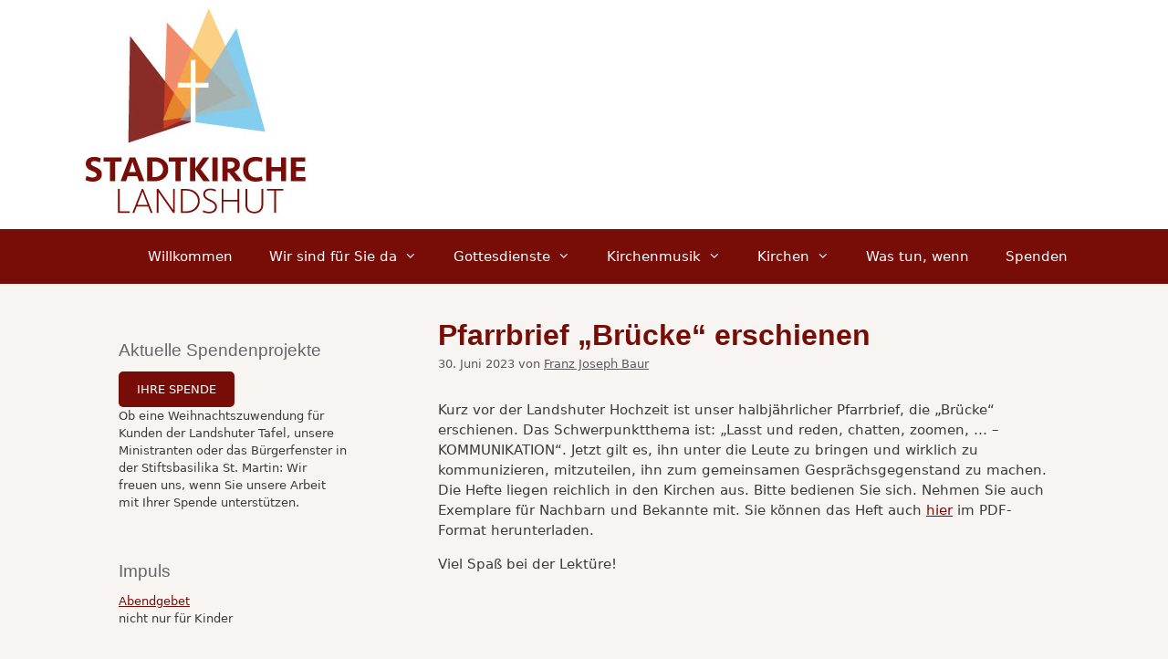

--- FILE ---
content_type: text/html; charset=UTF-8
request_url: https://www.stadtkirche-landshut.de/pfarrbrief-bruecke-erschienen-2/
body_size: 17617
content:
<!DOCTYPE html><html lang="de"><head><meta charset="UTF-8"><title>Pfarrbrief &#8222;Brücke&#8220; erschienen &#8211; Stadtkirche Landshut</title><meta name='robots' content='max-image-preview:large' /><style>img:is([sizes="auto" i], [sizes^="auto," i]) { contain-intrinsic-size: 3000px 1500px }</style><meta name="viewport" content="width=device-width, initial-scale=1"><link rel="alternate" type="application/rss+xml" title="Stadtkirche Landshut &raquo; Feed" href="https://www.stadtkirche-landshut.de/feed/" /><link rel="alternate" type="application/rss+xml" title="Stadtkirche Landshut &raquo; Kommentar-Feed" href="https://www.stadtkirche-landshut.de/comments/feed/" /><link rel='stylesheet' id='simple_tooltips_style-css' href='https://www.stadtkirche-landshut.de/wp-content/cache/autoptimize/autoptimize_single_944ac04927345cd22a2a812f068794e5.php?ver=6.8.3' media='all' /><link rel='stylesheet' id='wp-block-library-css' href='https://www.stadtkirche-landshut.de/wp-includes/css/dist/block-library/style.min.css?ver=6.8.3' media='all' /><style id='classic-theme-styles-inline-css'>/*! This file is auto-generated */
.wp-block-button__link{color:#fff;background-color:#32373c;border-radius:9999px;box-shadow:none;text-decoration:none;padding:calc(.667em + 2px) calc(1.333em + 2px);font-size:1.125em}.wp-block-file__button{background:#32373c;color:#fff;text-decoration:none}</style><style id='global-styles-inline-css'>:root{--wp--preset--aspect-ratio--square: 1;--wp--preset--aspect-ratio--4-3: 4/3;--wp--preset--aspect-ratio--3-4: 3/4;--wp--preset--aspect-ratio--3-2: 3/2;--wp--preset--aspect-ratio--2-3: 2/3;--wp--preset--aspect-ratio--16-9: 16/9;--wp--preset--aspect-ratio--9-16: 9/16;--wp--preset--color--black: #000000;--wp--preset--color--cyan-bluish-gray: #abb8c3;--wp--preset--color--white: #ffffff;--wp--preset--color--pale-pink: #f78da7;--wp--preset--color--vivid-red: #cf2e2e;--wp--preset--color--luminous-vivid-orange: #ff6900;--wp--preset--color--luminous-vivid-amber: #fcb900;--wp--preset--color--light-green-cyan: #7bdcb5;--wp--preset--color--vivid-green-cyan: #00d084;--wp--preset--color--pale-cyan-blue: #8ed1fc;--wp--preset--color--vivid-cyan-blue: #0693e3;--wp--preset--color--vivid-purple: #9b51e0;--wp--preset--color--contrast: var(--contrast);--wp--preset--color--contrast-2: var(--contrast-2);--wp--preset--color--contrast-3: var(--contrast-3);--wp--preset--color--base: var(--base);--wp--preset--color--base-2: var(--base-2);--wp--preset--color--base-3: var(--base-3);--wp--preset--color--accent: var(--accent);--wp--preset--gradient--vivid-cyan-blue-to-vivid-purple: linear-gradient(135deg,rgba(6,147,227,1) 0%,rgb(155,81,224) 100%);--wp--preset--gradient--light-green-cyan-to-vivid-green-cyan: linear-gradient(135deg,rgb(122,220,180) 0%,rgb(0,208,130) 100%);--wp--preset--gradient--luminous-vivid-amber-to-luminous-vivid-orange: linear-gradient(135deg,rgba(252,185,0,1) 0%,rgba(255,105,0,1) 100%);--wp--preset--gradient--luminous-vivid-orange-to-vivid-red: linear-gradient(135deg,rgba(255,105,0,1) 0%,rgb(207,46,46) 100%);--wp--preset--gradient--very-light-gray-to-cyan-bluish-gray: linear-gradient(135deg,rgb(238,238,238) 0%,rgb(169,184,195) 100%);--wp--preset--gradient--cool-to-warm-spectrum: linear-gradient(135deg,rgb(74,234,220) 0%,rgb(151,120,209) 20%,rgb(207,42,186) 40%,rgb(238,44,130) 60%,rgb(251,105,98) 80%,rgb(254,248,76) 100%);--wp--preset--gradient--blush-light-purple: linear-gradient(135deg,rgb(255,206,236) 0%,rgb(152,150,240) 100%);--wp--preset--gradient--blush-bordeaux: linear-gradient(135deg,rgb(254,205,165) 0%,rgb(254,45,45) 50%,rgb(107,0,62) 100%);--wp--preset--gradient--luminous-dusk: linear-gradient(135deg,rgb(255,203,112) 0%,rgb(199,81,192) 50%,rgb(65,88,208) 100%);--wp--preset--gradient--pale-ocean: linear-gradient(135deg,rgb(255,245,203) 0%,rgb(182,227,212) 50%,rgb(51,167,181) 100%);--wp--preset--gradient--electric-grass: linear-gradient(135deg,rgb(202,248,128) 0%,rgb(113,206,126) 100%);--wp--preset--gradient--midnight: linear-gradient(135deg,rgb(2,3,129) 0%,rgb(40,116,252) 100%);--wp--preset--font-size--small: 13px;--wp--preset--font-size--medium: 20px;--wp--preset--font-size--large: 36px;--wp--preset--font-size--x-large: 42px;--wp--preset--spacing--20: 0.44rem;--wp--preset--spacing--30: 0.67rem;--wp--preset--spacing--40: 1rem;--wp--preset--spacing--50: 1.5rem;--wp--preset--spacing--60: 2.25rem;--wp--preset--spacing--70: 3.38rem;--wp--preset--spacing--80: 5.06rem;--wp--preset--shadow--natural: 6px 6px 9px rgba(0, 0, 0, 0.2);--wp--preset--shadow--deep: 12px 12px 50px rgba(0, 0, 0, 0.4);--wp--preset--shadow--sharp: 6px 6px 0px rgba(0, 0, 0, 0.2);--wp--preset--shadow--outlined: 6px 6px 0px -3px rgba(255, 255, 255, 1), 6px 6px rgba(0, 0, 0, 1);--wp--preset--shadow--crisp: 6px 6px 0px rgba(0, 0, 0, 1);}:where(.is-layout-flex){gap: 0.5em;}:where(.is-layout-grid){gap: 0.5em;}body .is-layout-flex{display: flex;}.is-layout-flex{flex-wrap: wrap;align-items: center;}.is-layout-flex > :is(*, div){margin: 0;}body .is-layout-grid{display: grid;}.is-layout-grid > :is(*, div){margin: 0;}:where(.wp-block-columns.is-layout-flex){gap: 2em;}:where(.wp-block-columns.is-layout-grid){gap: 2em;}:where(.wp-block-post-template.is-layout-flex){gap: 1.25em;}:where(.wp-block-post-template.is-layout-grid){gap: 1.25em;}.has-black-color{color: var(--wp--preset--color--black) !important;}.has-cyan-bluish-gray-color{color: var(--wp--preset--color--cyan-bluish-gray) !important;}.has-white-color{color: var(--wp--preset--color--white) !important;}.has-pale-pink-color{color: var(--wp--preset--color--pale-pink) !important;}.has-vivid-red-color{color: var(--wp--preset--color--vivid-red) !important;}.has-luminous-vivid-orange-color{color: var(--wp--preset--color--luminous-vivid-orange) !important;}.has-luminous-vivid-amber-color{color: var(--wp--preset--color--luminous-vivid-amber) !important;}.has-light-green-cyan-color{color: var(--wp--preset--color--light-green-cyan) !important;}.has-vivid-green-cyan-color{color: var(--wp--preset--color--vivid-green-cyan) !important;}.has-pale-cyan-blue-color{color: var(--wp--preset--color--pale-cyan-blue) !important;}.has-vivid-cyan-blue-color{color: var(--wp--preset--color--vivid-cyan-blue) !important;}.has-vivid-purple-color{color: var(--wp--preset--color--vivid-purple) !important;}.has-black-background-color{background-color: var(--wp--preset--color--black) !important;}.has-cyan-bluish-gray-background-color{background-color: var(--wp--preset--color--cyan-bluish-gray) !important;}.has-white-background-color{background-color: var(--wp--preset--color--white) !important;}.has-pale-pink-background-color{background-color: var(--wp--preset--color--pale-pink) !important;}.has-vivid-red-background-color{background-color: var(--wp--preset--color--vivid-red) !important;}.has-luminous-vivid-orange-background-color{background-color: var(--wp--preset--color--luminous-vivid-orange) !important;}.has-luminous-vivid-amber-background-color{background-color: var(--wp--preset--color--luminous-vivid-amber) !important;}.has-light-green-cyan-background-color{background-color: var(--wp--preset--color--light-green-cyan) !important;}.has-vivid-green-cyan-background-color{background-color: var(--wp--preset--color--vivid-green-cyan) !important;}.has-pale-cyan-blue-background-color{background-color: var(--wp--preset--color--pale-cyan-blue) !important;}.has-vivid-cyan-blue-background-color{background-color: var(--wp--preset--color--vivid-cyan-blue) !important;}.has-vivid-purple-background-color{background-color: var(--wp--preset--color--vivid-purple) !important;}.has-black-border-color{border-color: var(--wp--preset--color--black) !important;}.has-cyan-bluish-gray-border-color{border-color: var(--wp--preset--color--cyan-bluish-gray) !important;}.has-white-border-color{border-color: var(--wp--preset--color--white) !important;}.has-pale-pink-border-color{border-color: var(--wp--preset--color--pale-pink) !important;}.has-vivid-red-border-color{border-color: var(--wp--preset--color--vivid-red) !important;}.has-luminous-vivid-orange-border-color{border-color: var(--wp--preset--color--luminous-vivid-orange) !important;}.has-luminous-vivid-amber-border-color{border-color: var(--wp--preset--color--luminous-vivid-amber) !important;}.has-light-green-cyan-border-color{border-color: var(--wp--preset--color--light-green-cyan) !important;}.has-vivid-green-cyan-border-color{border-color: var(--wp--preset--color--vivid-green-cyan) !important;}.has-pale-cyan-blue-border-color{border-color: var(--wp--preset--color--pale-cyan-blue) !important;}.has-vivid-cyan-blue-border-color{border-color: var(--wp--preset--color--vivid-cyan-blue) !important;}.has-vivid-purple-border-color{border-color: var(--wp--preset--color--vivid-purple) !important;}.has-vivid-cyan-blue-to-vivid-purple-gradient-background{background: var(--wp--preset--gradient--vivid-cyan-blue-to-vivid-purple) !important;}.has-light-green-cyan-to-vivid-green-cyan-gradient-background{background: var(--wp--preset--gradient--light-green-cyan-to-vivid-green-cyan) !important;}.has-luminous-vivid-amber-to-luminous-vivid-orange-gradient-background{background: var(--wp--preset--gradient--luminous-vivid-amber-to-luminous-vivid-orange) !important;}.has-luminous-vivid-orange-to-vivid-red-gradient-background{background: var(--wp--preset--gradient--luminous-vivid-orange-to-vivid-red) !important;}.has-very-light-gray-to-cyan-bluish-gray-gradient-background{background: var(--wp--preset--gradient--very-light-gray-to-cyan-bluish-gray) !important;}.has-cool-to-warm-spectrum-gradient-background{background: var(--wp--preset--gradient--cool-to-warm-spectrum) !important;}.has-blush-light-purple-gradient-background{background: var(--wp--preset--gradient--blush-light-purple) !important;}.has-blush-bordeaux-gradient-background{background: var(--wp--preset--gradient--blush-bordeaux) !important;}.has-luminous-dusk-gradient-background{background: var(--wp--preset--gradient--luminous-dusk) !important;}.has-pale-ocean-gradient-background{background: var(--wp--preset--gradient--pale-ocean) !important;}.has-electric-grass-gradient-background{background: var(--wp--preset--gradient--electric-grass) !important;}.has-midnight-gradient-background{background: var(--wp--preset--gradient--midnight) !important;}.has-small-font-size{font-size: var(--wp--preset--font-size--small) !important;}.has-medium-font-size{font-size: var(--wp--preset--font-size--medium) !important;}.has-large-font-size{font-size: var(--wp--preset--font-size--large) !important;}.has-x-large-font-size{font-size: var(--wp--preset--font-size--x-large) !important;}
:where(.wp-block-post-template.is-layout-flex){gap: 1.25em;}:where(.wp-block-post-template.is-layout-grid){gap: 1.25em;}
:where(.wp-block-columns.is-layout-flex){gap: 2em;}:where(.wp-block-columns.is-layout-grid){gap: 2em;}
:root :where(.wp-block-pullquote){font-size: 1.5em;line-height: 1.6;}</style><link rel='stylesheet' id='cpsh-shortcodes-css' href='https://www.stadtkirche-landshut.de/wp-content/cache/autoptimize/autoptimize_single_eeb616c7d096549b9792359164dafe24.php?ver=1.0.1' media='all' /><link rel='stylesheet' id='fancybox-for-wp-css' href='https://www.stadtkirche-landshut.de/wp-content/cache/autoptimize/autoptimize_single_592ead116e192a422e3e033ccad4f39d.php?ver=1.3.4' media='all' /><link rel='stylesheet' id='osm-map-css-css' href='https://www.stadtkirche-landshut.de/wp-content/cache/autoptimize/autoptimize_single_14ed89e278d4cd61a551fcc2a47a12cf.php?ver=6.8.3' media='all' /><link rel='stylesheet' id='osm-ol3-css-css' href='https://www.stadtkirche-landshut.de/wp-content/cache/autoptimize/autoptimize_single_b8192274dbb166adb439a1f6c0c13bdc.php?ver=6.8.3' media='all' /><link rel='stylesheet' id='osm-ol3-ext-css-css' href='https://www.stadtkirche-landshut.de/wp-content/cache/autoptimize/autoptimize_single_d73c5b630ef6af658a3991f886f17eba.php?ver=6.8.3' media='all' /><link rel='stylesheet' id='output-style-css' href='https://www.stadtkirche-landshut.de/wp-content/cache/autoptimize/autoptimize_single_54827ef7709b3d17a421f1cba5634e54.php?ver=1.0.0' media='all' /><link rel='stylesheet' id='leaflet-css' href='https://www.stadtkirche-landshut.de/wp-content/cache/autoptimize/autoptimize_single_6b7939304e1bc55fac601aabffcc528d.php?ver=1.5.1' media='all' /><link rel='stylesheet' id='leaflet.markercluster-css' href='https://www.stadtkirche-landshut.de/wp-content/cache/autoptimize/autoptimize_single_e93c23ed326c23f5fdd1049221c6082a.php?ver=1.4.1,' media='all' /><link rel='stylesheet' id='leaflet.Photo-css' href='https://www.stadtkirche-landshut.de/wp-content/cache/autoptimize/autoptimize_single_8c74403f37da4b3a998504ca76d9928a.php?ver=6.8.3' media='all' /><link rel='stylesheet' id='leaflet.fullscreen-css' href='https://www.stadtkirche-landshut.de/wp-content/cache/autoptimize/autoptimize_single_54a44422fda7b999f8fca3b0dd9a074f.php?ver=1.5.1' media='all' /><link rel='stylesheet' id='generate-style-grid-css' href='https://www.stadtkirche-landshut.de/wp-content/themes/generatepress/assets/css/unsemantic-grid.min.css?ver=3.6.1' media='all' /><link rel='stylesheet' id='generate-style-css' href='https://www.stadtkirche-landshut.de/wp-content/themes/generatepress/assets/css/style.min.css?ver=3.6.1' media='all' /><style id='generate-style-inline-css'>body{background-color:#f7f4f2;color:#3a3a3a;}a{color:#780d07;}a:visited{color:#c94020;}a:hover, a:focus, a:active{color:#c94020;}body .grid-container{max-width:1100px;}.wp-block-group__inner-container{max-width:1100px;margin-left:auto;margin-right:auto;}:root{--contrast:#222222;--contrast-2:#575760;--contrast-3:#b2b2be;--base:#f0f0f0;--base-2:#f7f8f9;--base-3:#ffffff;--accent:#1e73be;}:root .has-contrast-color{color:var(--contrast);}:root .has-contrast-background-color{background-color:var(--contrast);}:root .has-contrast-2-color{color:var(--contrast-2);}:root .has-contrast-2-background-color{background-color:var(--contrast-2);}:root .has-contrast-3-color{color:var(--contrast-3);}:root .has-contrast-3-background-color{background-color:var(--contrast-3);}:root .has-base-color{color:var(--base);}:root .has-base-background-color{background-color:var(--base);}:root .has-base-2-color{color:var(--base-2);}:root .has-base-2-background-color{background-color:var(--base-2);}:root .has-base-3-color{color:var(--base-3);}:root .has-base-3-background-color{background-color:var(--base-3);}:root .has-accent-color{color:var(--accent);}:root .has-accent-background-color{background-color:var(--accent);}body, button, input, select, textarea{font-size:15px;}body{line-height:1.5;}p{margin-bottom:1.7em;}.entry-content > [class*="wp-block-"]:not(:last-child):not(.wp-block-heading){margin-bottom:1.7em;}.main-title{font-size:45px;}.main-navigation .main-nav ul ul li a{font-size:14px;}.widget-title{font-weight:bold;font-size:19px;margin-bottom:0px;}.sidebar .widget, .footer-widgets .widget{font-size:13px;}h1{font-family:Helvetica;font-weight:bold;font-size:32px;line-height:1em;}h2{font-family:Helvetica;font-weight:bold;font-size:25px;}h3{font-family:Helvetica;font-size:20px;line-height:0.4em;}h4{font-family:Helvetica;font-weight:bold;font-size:16px;line-height:0em;}h5{font-family:Helvetica;font-size:inherit;}@media (max-width:768px){.main-title{font-size:30px;}h1{font-size:24px;}h2{font-size:19px;}}.top-bar{background-color:#636363;color:#ffffff;}.top-bar a{color:#ffffff;}.top-bar a:hover{color:#303030;}.site-header{background-color:#ffffff;color:#3a3a3a;}.site-header a{color:#3a3a3a;}.main-title a,.main-title a:hover{color:#222222;}.site-description{color:#757575;}.main-navigation,.main-navigation ul ul{background-color:#780d07;}.main-navigation .main-nav ul li a, .main-navigation .menu-toggle, .main-navigation .menu-bar-items{color:#ffffff;}.main-navigation .main-nav ul li:not([class*="current-menu-"]):hover > a, .main-navigation .main-nav ul li:not([class*="current-menu-"]):focus > a, .main-navigation .main-nav ul li.sfHover:not([class*="current-menu-"]) > a, .main-navigation .menu-bar-item:hover > a, .main-navigation .menu-bar-item.sfHover > a{color:#ffffff;background-color:#c94020;}button.menu-toggle:hover,button.menu-toggle:focus,.main-navigation .mobile-bar-items a,.main-navigation .mobile-bar-items a:hover,.main-navigation .mobile-bar-items a:focus{color:#ffffff;}.main-navigation .main-nav ul li[class*="current-menu-"] > a{color:#ffffff;background-color:#c94020;}.navigation-search input[type="search"],.navigation-search input[type="search"]:active, .navigation-search input[type="search"]:focus, .main-navigation .main-nav ul li.search-item.active > a, .main-navigation .menu-bar-items .search-item.active > a{color:#ffffff;background-color:#c94020;}.main-navigation ul ul{background-color:#c94020;}.main-navigation .main-nav ul ul li a{color:#ffffff;}.main-navigation .main-nav ul ul li:not([class*="current-menu-"]):hover > a,.main-navigation .main-nav ul ul li:not([class*="current-menu-"]):focus > a, .main-navigation .main-nav ul ul li.sfHover:not([class*="current-menu-"]) > a{color:#ffffff;background-color:#780d07;}.main-navigation .main-nav ul ul li[class*="current-menu-"] > a{color:#ffffff;background-color:#780d07;}.separate-containers .inside-article, .separate-containers .comments-area, .separate-containers .page-header, .one-container .container, .separate-containers .paging-navigation, .inside-page-header{background-color:#f7f4f2;}.inside-article a,.paging-navigation a,.comments-area a,.page-header a{color:#780d07;}.inside-article a:hover,.paging-navigation a:hover,.comments-area a:hover,.page-header a:hover{color:#c94020;}.entry-meta{color:#595959;}.entry-meta a{color:#595959;}.entry-meta a:hover{color:#c94020;}h1{color:#780d07;}h2{color:#2b2b2b;}h3{color:#2b2b2b;}.sidebar .widget{background-color:#f7f4f2;}.sidebar .widget a{color:#780d07;}.sidebar .widget a:hover{color:#c94020;}.sidebar .widget .widget-title{color:#666666;}.footer-widgets{background-color:#ffffff;}.footer-widgets .widget-title{color:#000000;}.site-info{color:#ffffff;background-color:#222222;}.site-info a{color:#ffffff;}.site-info a:hover{color:#606060;}.footer-bar .widget_nav_menu .current-menu-item a{color:#606060;}input[type="text"],input[type="email"],input[type="url"],input[type="password"],input[type="search"],input[type="tel"],input[type="number"],textarea,select{color:#666666;background-color:#fafafa;border-color:#cccccc;}input[type="text"]:focus,input[type="email"]:focus,input[type="url"]:focus,input[type="password"]:focus,input[type="search"]:focus,input[type="tel"]:focus,input[type="number"]:focus,textarea:focus,select:focus{color:#666666;background-color:#ffffff;border-color:#bfbfbf;}button,html input[type="button"],input[type="reset"],input[type="submit"],a.button,a.wp-block-button__link:not(.has-background){color:#ffffff;background-color:#666666;}button:hover,html input[type="button"]:hover,input[type="reset"]:hover,input[type="submit"]:hover,a.button:hover,button:focus,html input[type="button"]:focus,input[type="reset"]:focus,input[type="submit"]:focus,a.button:focus,a.wp-block-button__link:not(.has-background):active,a.wp-block-button__link:not(.has-background):focus,a.wp-block-button__link:not(.has-background):hover{color:#ffffff;background-color:#3f3f3f;}a.generate-back-to-top{background-color:rgba( 0,0,0,0.4 );color:#ffffff;}a.generate-back-to-top:hover,a.generate-back-to-top:focus{background-color:rgba( 0,0,0,0.6 );color:#ffffff;}:root{--gp-search-modal-bg-color:var(--base-3);--gp-search-modal-text-color:var(--contrast);--gp-search-modal-overlay-bg-color:rgba(0,0,0,0.2);}@media (max-width: 768px){.main-navigation .menu-bar-item:hover > a, .main-navigation .menu-bar-item.sfHover > a{background:none;color:#ffffff;}}.inside-top-bar{padding:10px;}.inside-header{padding:5px 40px 10px 40px;}.separate-containers .inside-article, .separate-containers .comments-area, .separate-containers .page-header, .separate-containers .paging-navigation, .one-container .site-content, .inside-page-header{padding:20px 40px 20px 40px;}.site-main .wp-block-group__inner-container{padding:20px 40px 20px 40px;}.entry-content .alignwide, body:not(.no-sidebar) .entry-content .alignfull{margin-left:-40px;width:calc(100% + 80px);max-width:calc(100% + 80px);}.rtl .menu-item-has-children .dropdown-menu-toggle{padding-left:20px;}.rtl .main-navigation .main-nav ul li.menu-item-has-children > a{padding-right:20px;}.widget-area .widget{padding:0px 40px 0px 40px;}.site-info{padding:40px 40px 40px 80px;}@media (max-width:768px){.separate-containers .inside-article, .separate-containers .comments-area, .separate-containers .page-header, .separate-containers .paging-navigation, .one-container .site-content, .inside-page-header{padding:30px;}.site-main .wp-block-group__inner-container{padding:30px;}.site-info{padding-right:10px;padding-left:10px;}.entry-content .alignwide, body:not(.no-sidebar) .entry-content .alignfull{margin-left:-30px;width:calc(100% + 60px);max-width:calc(100% + 60px);}}@media (max-width: 768px){.main-navigation .menu-toggle,.main-navigation .mobile-bar-items,.sidebar-nav-mobile:not(#sticky-placeholder){display:block;}.main-navigation ul,.gen-sidebar-nav{display:none;}[class*="nav-float-"] .site-header .inside-header > *{float:none;clear:both;}}
.site-header{background-repeat:no-repeat;}
h2.entry-title{font-weight:normal;line-height:0em;}.navigation-branding .main-title{font-weight:bold;text-transform:none;font-size:45px;}@media (max-width: 768px){.navigation-branding .main-title{font-size:30px;}}</style><link rel='stylesheet' id='generate-mobile-style-css' href='https://www.stadtkirche-landshut.de/wp-content/themes/generatepress/assets/css/mobile.min.css?ver=3.6.1' media='all' /><link rel='stylesheet' id='generate-font-icons-css' href='https://www.stadtkirche-landshut.de/wp-content/themes/generatepress/assets/css/components/font-icons.min.css?ver=3.6.1' media='all' /><link rel='stylesheet' id='font-awesome-css' href='https://www.stadtkirche-landshut.de/wp-content/themes/generatepress/assets/css/components/font-awesome.min.css?ver=4.7' media='all' /><link rel='stylesheet' id='generate-child-css' href='https://www.stadtkirche-landshut.de/wp-content/cache/autoptimize/autoptimize_single_7a16da71ade1159d03e7cdcc20fd1e48.php?ver=1509466381' media='all' /><link rel='stylesheet' id='generate-navigation-branding-css' href='https://www.stadtkirche-landshut.de/wp-content/plugins/gp-premium/menu-plus/functions/css/navigation-branding.min.css?ver=2.5.5' media='all' /><style id='generate-navigation-branding-inline-css'>@media (max-width: 768px){.site-header, #site-navigation, #sticky-navigation{display:none !important;opacity:0.0;}#mobile-header{display:block !important;width:100% !important;}#mobile-header .main-nav > ul{display:none;}#mobile-header.toggled .main-nav > ul, #mobile-header .menu-toggle, #mobile-header .mobile-bar-items{display:block;}#mobile-header .main-nav{-ms-flex:0 0 100%;flex:0 0 100%;-webkit-box-ordinal-group:5;-ms-flex-order:4;order:4;}}.navigation-branding img, .site-logo.mobile-header-logo img{height:60px;width:auto;}.navigation-branding .main-title{line-height:60px;}@media (max-width: 1110px){#site-navigation .navigation-branding, #sticky-navigation .navigation-branding{margin-left:10px;}}@media (max-width: 768px){.main-navigation:not(.slideout-navigation) .main-nav{-ms-flex:0 0 100%;flex:0 0 100%;}.main-navigation:not(.slideout-navigation) .inside-navigation{-ms-flex-wrap:wrap;flex-wrap:wrap;display:-webkit-box;display:-ms-flexbox;display:flex;}.nav-aligned-center .navigation-branding, .nav-aligned-left .navigation-branding{margin-right:auto;}.nav-aligned-center  .main-navigation.has-branding:not(.slideout-navigation) .inside-navigation .main-nav,.nav-aligned-center  .main-navigation.has-sticky-branding.navigation-stick .inside-navigation .main-nav,.nav-aligned-left  .main-navigation.has-branding:not(.slideout-navigation) .inside-navigation .main-nav,.nav-aligned-left  .main-navigation.has-sticky-branding.navigation-stick .inside-navigation .main-nav{margin-right:0px;}}</style> <script src="https://www.stadtkirche-landshut.de/wp-includes/js/jquery/jquery.min.js?ver=3.7.1" id="jquery-core-js"></script> <script defer src="https://www.stadtkirche-landshut.de/wp-includes/js/jquery/jquery-migrate.min.js?ver=3.4.1" id="jquery-migrate-js"></script> <script defer src="https://www.stadtkirche-landshut.de/wp-content/plugins/fancybox-for-wordpress/assets/js/purify.min.js?ver=1.3.4" id="purify-js"></script> <script defer src="https://www.stadtkirche-landshut.de/wp-content/cache/autoptimize/autoptimize_single_b7a90dae1d97230d98d36b57cb5516d4.php?ver=1.3.4" id="fancybox-for-wp-js"></script> <script defer src="https://www.stadtkirche-landshut.de/wp-content/cache/autoptimize/autoptimize_single_bc25a68866d292ef47bb832eb3532d86.php?ver=6.8.3" id="osm-ol-library-js"></script> <script defer src="https://www.stadtkirche-landshut.de/wp-content/cache/autoptimize/autoptimize_single_597d5a628786f3031396519ec07d0599.php?ver=6.8.3" id="osm-osm-library-js"></script> <script defer src="https://www.stadtkirche-landshut.de/wp-content/cache/autoptimize/autoptimize_single_1716f5d361462488e2f68f75653a5290.php?ver=6.8.3" id="osm-harbours-library-js"></script> <script defer src="https://www.stadtkirche-landshut.de/wp-content/cache/autoptimize/autoptimize_single_ce13632a2a809cc3c876650223b774a0.php?ver=6.8.3" id="osm-map-utils-library-js"></script> <script defer src="https://www.stadtkirche-landshut.de/wp-content/cache/autoptimize/autoptimize_single_334e3d08493eba0c7ffbeec7fafdd8be.php?ver=6.8.3" id="osm-utilities-library-js"></script> <script defer src="https://www.stadtkirche-landshut.de/wp-content/cache/autoptimize/autoptimize_single_994e55a4bcfbf4e0e8b1c1d7494fb679.php?ver=6.8.3" id="OsmScript-js"></script> <script defer src="https://www.stadtkirche-landshut.de/wp-content/plugins/osm/js/polyfill/v2/polyfill.min.js?features=requestAnimationFrame%2CElement.prototype.classList%2CURL&amp;ver=6.8.3" id="osm-polyfill-js"></script> <script defer src="https://www.stadtkirche-landshut.de/wp-content/cache/autoptimize/autoptimize_single_d780cf740f6d55dc8e0182ae7dbaa51c.php?ver=6.8.3" id="osm-ol3-library-js"></script> <script defer src="https://www.stadtkirche-landshut.de/wp-content/cache/autoptimize/autoptimize_single_617d3d8b8b517ddacc312957902814dd.php?ver=6.8.3" id="osm-ol3-ext-library-js"></script> <script defer src="https://www.stadtkirche-landshut.de/wp-content/cache/autoptimize/autoptimize_single_3d5bf56970b9d69bc623794ceffae744.php?ver=6.8.3" id="osm-ol3-metabox-events-js"></script> <script defer src="https://www.stadtkirche-landshut.de/wp-content/cache/autoptimize/autoptimize_single_fc47214ab3f32d5ad24c21856dfce3dd.php?ver=6.8.3" id="osm-map-startup-js"></script> <script defer src="https://www.stadtkirche-landshut.de/wp-content/cache/autoptimize/autoptimize_single_f2d0ee61fc84a2322e65213450864315.php?ver=1.5.1" id="leaflet-js"></script> <script defer src="https://www.stadtkirche-landshut.de/wp-content/cache/autoptimize/autoptimize_single_3ddf37da170b36c855e98482329e91a6.php?ver=1.4.1" id="leaflet.markercluster-js"></script> <script defer src="https://www.stadtkirche-landshut.de/wp-content/cache/autoptimize/autoptimize_single_6c4b91703451a891825d2606b9b2147d.php?ver=6.8.3" id="leaflet.Photo-js"></script> <script defer src="https://www.stadtkirche-landshut.de/wp-content/cache/autoptimize/autoptimize_single_59102ca488b1943d39593bd975339e4f.php?ver=1.4.5" id="leaflet.fullscreen-js"></script> <script defer src="https://www.stadtkirche-landshut.de/wp-content/plugins/wp-gpx-maps/js/Chart.min.js?ver=2.8.0" id="chartjs-js"></script> <script defer src="https://www.stadtkirche-landshut.de/wp-content/cache/autoptimize/autoptimize_single_c2076b5fa52bac311a15c5568f442b94.php?ver=1.6.02" id="wp-gpx-maps-js"></script> <link rel="https://api.w.org/" href="https://www.stadtkirche-landshut.de/wp-json/" /><link rel="alternate" title="JSON" type="application/json" href="https://www.stadtkirche-landshut.de/wp-json/wp/v2/posts/3342" /><link rel="EditURI" type="application/rsd+xml" title="RSD" href="https://www.stadtkirche-landshut.de/xmlrpc.php?rsd" /><meta name="generator" content="WordPress 6.8.3" /><link rel="canonical" href="https://www.stadtkirche-landshut.de/pfarrbrief-bruecke-erschienen-2/" /><link rel='shortlink' href='https://www.stadtkirche-landshut.de/?p=3342' /><link rel="alternate" title="oEmbed (JSON)" type="application/json+oembed" href="https://www.stadtkirche-landshut.de/wp-json/oembed/1.0/embed?url=https%3A%2F%2Fwww.stadtkirche-landshut.de%2Fpfarrbrief-bruecke-erschienen-2%2F" /><link rel="alternate" title="oEmbed (XML)" type="text/xml+oembed" href="https://www.stadtkirche-landshut.de/wp-json/oembed/1.0/embed?url=https%3A%2F%2Fwww.stadtkirche-landshut.de%2Fpfarrbrief-bruecke-erschienen-2%2F&#038;format=xml" /> <script defer src="[data-uri]"></script><style>.expand-cnt-link { font-weight:bold; display:block; margin-bottom:.5em; }
			.expand-cnt-link:before { font-family: "ecf-icons"; content: "\e601  ";  font-size:16px; }
			.hidden-content { display:block; vertical-align:top}
			.exp-col-content-holder { margin:2px 0px 2px 0 !important; }
			.exp-col-content-holder a { display:inline; }
			.exp-col-content-holder+p, .exp-col-content-holder img+p, .expand-cnt-link+p { display:none !important; }
			.ecf_closed:before { font-family: "ecf-icons"; content: "\e600  ";  font-size:16px; }
			.hiddenContentp { margin:0 !important; }
			.hiddenContentp+p { display:none;}
			.hidden-content img { width:20%; }
			.hidden-content img.alignright { margin-right:0 !important; margin-left:10px; margin-bottom:0px; }
			.hidden-content img.alignleft { margin-left:0 !important; margin-right:10px; margin-bottom:0px; }
			.hidden-content .videoWrapper+p { margin-bottom:0; }
			@font-face {
				font-family: "ecf-icons";
				src: url("fonts/ecf-icons.eot");
			}
			@font-face {
				font-family: "ecf-icons";
				src: url([data-uri]) format("truetype"),
					 url([data-uri]) format("woff");
				font-weight: normal;
				font-style: normal;
			}

			[class^="ecf-icon-"], [class*=" ecf-icon-"] {
				font-family: "ecf-icons";
				speak: none;
				font-style: normal;
				font-weight: normal;
				font-variant: normal;
				text-transform: none;
				line-height: 1;

				/* Better Font Rendering =========== */
				-webkit-font-smoothing: antialiased;
				-moz-osx-font-smoothing: grayscale;
			}
			.videoWrapper {
				position: relative;
				padding-bottom: 56.25%; /* 16:9 */
				padding-top: 25px;
				height: 0;
			}
			.videoWrapper iframe {
				position: absolute;
				top: 0;
				left: 0;
				width: 100%;
				height: 100%;
			}</style><style type="text/css">.fancybox-slide--image .fancybox-content{background-color: #FFFFFF}div.fancybox-caption{display:none !important;}
	
	img.fancybox-image{border-width:10px;border-color:#FFFFFF;border-style:solid;}
	div.fancybox-bg{background-color:rgba(102,102,102,0.3);opacity:1 !important;}div.fancybox-content{border-color:#FFFFFF}
	div#fancybox-title{background-color:#FFFFFF}
	div.fancybox-content{background-color:#FFFFFF}
	div#fancybox-title-inside{color:#333333}
	
	
	
	div.fancybox-caption p.caption-title{display:inline-block}
	div.fancybox-caption p.caption-title{font-size:14px}
	div.fancybox-caption p.caption-title{color:#333333}
	div.fancybox-caption {color:#333333}div.fancybox-caption p.caption-title {background:#fff; width:auto;padding:10px 30px;}div.fancybox-content p.caption-title{color:#333333;margin: 0;padding: 5px 0;}body.fancybox-active .fancybox-container .fancybox-stage .fancybox-content .fancybox-close-small{display:block;}</style><script defer src="[data-uri]"></script>  <script defer src="[data-uri]"></script><style id="wp-custom-css">/*
Abstand der einzelnen Widgets reduziert
DS 27.09.2017
*/

.sidebar .widget 
{margin-bottom: 0 !important;
padding-bottom: 0 !important;}
img {
    border: 0px solid black !important; }

h2 .widget-title 
{color: red !important;}


p { margin-bottom: 1em !important; }

.hinweis {
  background-color: #780d07;
  color: #FFFFFF;
}
h2 { margin-top: 1.5em !important; margin-bottom: 0.5em !important;}


h4 {
  font-size: 1em; /* Größe der Schrift */
  font-weight: bold; /* Fett gedruckt */
  color: #c94020; /* Schriftfarbe */
  margin: 0.5em 0; /* Abstand nach oben und unten */
  line-height: 1.5; /* Zeilenhöhe erhöht, um Überlappungen zu verhindern */
  word-wrap: break-word; /* Langes Wörter umbrechen */
  overflow-wrap: anywhere; /* Noch flexibler beim Umbruch von langen Wörtern */
}

.aufbau {
  font-size: 1.5em; /* Größe der Schrift */
  font-weight: bold; /* Fett gedruckt */
  color: #c94020; /* Schriftfarbe */
  margin: 0.5em 0; /* Abstand nach oben und unten */
  line-height: 1.4; /* Zeilenhöhe erhöht, um Überlappungen zu verhindern */
  word-wrap: break-word; /* Langes Wörter umbrechen */
  overflow-wrap: anywhere; /* Noch flexibler beim Umbruch von langen Wörtern */
}</style></head><body class="wp-singular post-template-default single single-post postid-3342 single-format-standard wp-custom-logo wp-embed-responsive wp-theme-generatepress wp-child-theme-generatepress_child post-image-above-header post-image-aligned-center sticky-menu-fade mobile-header mobile-header-logo left-sidebar nav-below-header separate-containers fluid-header active-footer-widgets-0 nav-aligned-right header-aligned-left dropdown-hover" itemtype="https://schema.org/Blog" itemscope> <a class="screen-reader-text skip-link" href="#content" title="Zum Inhalt springen">Zum Inhalt springen</a><header class="site-header" id="masthead" aria-label="Website"  itemtype="https://schema.org/WPHeader" itemscope><div class="inside-header grid-container grid-parent"><div class="site-logo"> <a href="https://www.stadtkirche-landshut.de/" rel="home"> <img  class="header-image is-logo-image" alt="Stadtkirche Landshut" src="https://www.stadtkirche-landshut.de/wp-content/uploads/2017/10/RZ_Logo_Stadtkirche_kl.jpg" /> </a></div></div></header><nav id="mobile-header" itemtype="https://schema.org/SiteNavigationElement" itemscope class="main-navigation mobile-header-navigation has-branding"><div class="inside-navigation grid-container grid-parent"><div class="site-logo mobile-header-logo"> <a href="https://www.stadtkirche-landshut.de/" title="Stadtkirche Landshut" rel="home"> <img src="https://www.stadtkirche-landshut.de/wp-content/uploads/2017/10/RZ_Logo_Stadtkirche_kl.jpg" alt="Stadtkirche Landshut" class="is-logo-image" width="252" height="236" /> </a></div> <button class="menu-toggle" aria-controls="mobile-menu" aria-expanded="false"> <span class="mobile-menu">Menü</span> </button><div id="mobile-menu" class="main-nav"><ul id="menu-oben" class=" menu sf-menu"><li id="menu-item-3768" class="menu-item menu-item-type-post_type menu-item-object-page menu-item-home menu-item-3768"><a href="https://www.stadtkirche-landshut.de/">Willkommen</a></li><li id="menu-item-3774" class="menu-item menu-item-type-post_type menu-item-object-page menu-item-has-children menu-item-3774"><a href="https://www.stadtkirche-landshut.de/wir-sind-fuer-sie-da/">Wir sind für Sie da<span role="presentation" class="dropdown-menu-toggle"></span></a><ul class="sub-menu"><li id="menu-item-3776" class="menu-item menu-item-type-post_type menu-item-object-page menu-item-3776"><a href="https://www.stadtkirche-landshut.de/seelsorge/">Seelsorge</a></li><li id="menu-item-3775" class="menu-item menu-item-type-post_type menu-item-object-page menu-item-3775"><a href="https://www.stadtkirche-landshut.de/gremien/">Gremien</a></li><li id="menu-item-3778" class="menu-item menu-item-type-post_type menu-item-object-page menu-item-3778"><a href="https://www.stadtkirche-landshut.de/verwaltung/">Verwaltung</a></li><li id="menu-item-3864" class="menu-item menu-item-type-post_type menu-item-object-page menu-item-3864"><a href="https://www.stadtkirche-landshut.de/praevention/">Prävention</a></li><li id="menu-item-3860" class="menu-item menu-item-type-post_type menu-item-object-page menu-item-3860"><a href="https://www.stadtkirche-landshut.de/landshuter-tafel/">Landshuter Tafel</a></li><li id="menu-item-3777" class="menu-item menu-item-type-post_type menu-item-object-page menu-item-3777"><a href="https://www.stadtkirche-landshut.de/umweltausschuss/">Umweltausschuss</a></li></ul></li><li id="menu-item-3770" class="menu-item menu-item-type-post_type menu-item-object-page menu-item-has-children menu-item-3770"><a href="https://www.stadtkirche-landshut.de/gottesdienste/">Gottesdienste<span role="presentation" class="dropdown-menu-toggle"></span></a><ul class="sub-menu"><li id="menu-item-3780" class="menu-item menu-item-type-post_type menu-item-object-page menu-item-3780"><a href="https://www.stadtkirche-landshut.de/gottesdienste/">Gottesdienste</a></li><li id="menu-item-3779" class="menu-item menu-item-type-post_type menu-item-object-page menu-item-3779"><a href="https://www.stadtkirche-landshut.de/termine/">Erstkommunion und Firmung</a></li><li id="menu-item-3781" class="menu-item menu-item-type-post_type menu-item-object-page menu-item-3781"><a href="https://www.stadtkirche-landshut.de/tauftermine/">Tauftermine</a></li><li id="menu-item-3974" class="menu-item menu-item-type-post_type menu-item-object-page menu-item-3974"><a href="https://www.stadtkirche-landshut.de/beerdigungen/">Beerdigungen</a></li></ul></li><li id="menu-item-3773" class="menu-item menu-item-type-post_type menu-item-object-page menu-item-has-children menu-item-3773"><a href="https://www.stadtkirche-landshut.de/kirchenmusik/">Kirchenmusik<span role="presentation" class="dropdown-menu-toggle"></span></a><ul class="sub-menu"><li id="menu-item-3783" class="menu-item menu-item-type-post_type menu-item-object-page menu-item-3783"><a href="https://www.stadtkirche-landshut.de/kirchenmusik/">Kirchenmusik</a></li><li id="menu-item-3787" class="menu-item menu-item-type-post_type menu-item-object-page menu-item-3787"><a href="https://www.stadtkirche-landshut.de/termine-2/">Termine</a></li><li id="menu-item-3782" class="menu-item menu-item-type-post_type menu-item-object-page menu-item-3782"><a href="https://www.stadtkirche-landshut.de/ensembles/">Ensembles</a></li><li id="menu-item-3786" class="menu-item menu-item-type-post_type menu-item-object-page menu-item-3786"><a href="https://www.stadtkirche-landshut.de/singschule/">Singschule</a></li><li id="menu-item-3785" class="menu-item menu-item-type-post_type menu-item-object-page menu-item-3785"><a href="https://www.stadtkirche-landshut.de/orgelmatinee/">Orgelmatinee</a></li><li id="menu-item-3784" class="menu-item menu-item-type-post_type menu-item-object-page menu-item-3784"><a href="https://www.stadtkirche-landshut.de/musica-sacra-e-v/">Musica Sacra e.V.</a></li></ul></li><li id="menu-item-3772" class="menu-item menu-item-type-post_type menu-item-object-page menu-item-has-children menu-item-3772"><a href="https://www.stadtkirche-landshut.de/kirchen/">Kirchen<span role="presentation" class="dropdown-menu-toggle"></span></a><ul class="sub-menu"><li id="menu-item-3788" class="menu-item menu-item-type-post_type menu-item-object-page menu-item-3788"><a href="https://www.stadtkirche-landshut.de/kirchen/">Kirchen</a></li><li id="menu-item-3790" class="menu-item menu-item-type-post_type menu-item-object-page menu-item-3790"><a href="https://www.stadtkirche-landshut.de/lage-der-stadtkirche/">Lage der Stadtkirche</a></li><li id="menu-item-3789" class="menu-item menu-item-type-post_type menu-item-object-page menu-item-3789"><a href="https://www.stadtkirche-landshut.de/so-finden-sie-uns/">Lage der Pfarrkirchen</a></li></ul></li><li id="menu-item-3791" class="menu-item menu-item-type-post_type menu-item-object-page menu-item-3791"><a href="https://www.stadtkirche-landshut.de/was-tun-wenn/">Was tun, wenn</a></li><li id="menu-item-4181" class="menu-item menu-item-type-post_type menu-item-object-page menu-item-4181"><a href="https://www.stadtkirche-landshut.de/spenden/">Spenden</a></li></ul></div></div></nav><nav class="main-navigation sub-menu-right" id="site-navigation" aria-label="Primär"  itemtype="https://schema.org/SiteNavigationElement" itemscope><div class="inside-navigation grid-container grid-parent"> <button class="menu-toggle" aria-controls="primary-menu" aria-expanded="false"> <span class="mobile-menu">Menü</span> </button><div id="primary-menu" class="main-nav"><ul id="menu-oben-1" class=" menu sf-menu"><li class="menu-item menu-item-type-post_type menu-item-object-page menu-item-home menu-item-3768"><a href="https://www.stadtkirche-landshut.de/">Willkommen</a></li><li class="menu-item menu-item-type-post_type menu-item-object-page menu-item-has-children menu-item-3774"><a href="https://www.stadtkirche-landshut.de/wir-sind-fuer-sie-da/">Wir sind für Sie da<span role="presentation" class="dropdown-menu-toggle"></span></a><ul class="sub-menu"><li class="menu-item menu-item-type-post_type menu-item-object-page menu-item-3776"><a href="https://www.stadtkirche-landshut.de/seelsorge/">Seelsorge</a></li><li class="menu-item menu-item-type-post_type menu-item-object-page menu-item-3775"><a href="https://www.stadtkirche-landshut.de/gremien/">Gremien</a></li><li class="menu-item menu-item-type-post_type menu-item-object-page menu-item-3778"><a href="https://www.stadtkirche-landshut.de/verwaltung/">Verwaltung</a></li><li class="menu-item menu-item-type-post_type menu-item-object-page menu-item-3864"><a href="https://www.stadtkirche-landshut.de/praevention/">Prävention</a></li><li class="menu-item menu-item-type-post_type menu-item-object-page menu-item-3860"><a href="https://www.stadtkirche-landshut.de/landshuter-tafel/">Landshuter Tafel</a></li><li class="menu-item menu-item-type-post_type menu-item-object-page menu-item-3777"><a href="https://www.stadtkirche-landshut.de/umweltausschuss/">Umweltausschuss</a></li></ul></li><li class="menu-item menu-item-type-post_type menu-item-object-page menu-item-has-children menu-item-3770"><a href="https://www.stadtkirche-landshut.de/gottesdienste/">Gottesdienste<span role="presentation" class="dropdown-menu-toggle"></span></a><ul class="sub-menu"><li class="menu-item menu-item-type-post_type menu-item-object-page menu-item-3780"><a href="https://www.stadtkirche-landshut.de/gottesdienste/">Gottesdienste</a></li><li class="menu-item menu-item-type-post_type menu-item-object-page menu-item-3779"><a href="https://www.stadtkirche-landshut.de/termine/">Erstkommunion und Firmung</a></li><li class="menu-item menu-item-type-post_type menu-item-object-page menu-item-3781"><a href="https://www.stadtkirche-landshut.de/tauftermine/">Tauftermine</a></li><li class="menu-item menu-item-type-post_type menu-item-object-page menu-item-3974"><a href="https://www.stadtkirche-landshut.de/beerdigungen/">Beerdigungen</a></li></ul></li><li class="menu-item menu-item-type-post_type menu-item-object-page menu-item-has-children menu-item-3773"><a href="https://www.stadtkirche-landshut.de/kirchenmusik/">Kirchenmusik<span role="presentation" class="dropdown-menu-toggle"></span></a><ul class="sub-menu"><li class="menu-item menu-item-type-post_type menu-item-object-page menu-item-3783"><a href="https://www.stadtkirche-landshut.de/kirchenmusik/">Kirchenmusik</a></li><li class="menu-item menu-item-type-post_type menu-item-object-page menu-item-3787"><a href="https://www.stadtkirche-landshut.de/termine-2/">Termine</a></li><li class="menu-item menu-item-type-post_type menu-item-object-page menu-item-3782"><a href="https://www.stadtkirche-landshut.de/ensembles/">Ensembles</a></li><li class="menu-item menu-item-type-post_type menu-item-object-page menu-item-3786"><a href="https://www.stadtkirche-landshut.de/singschule/">Singschule</a></li><li class="menu-item menu-item-type-post_type menu-item-object-page menu-item-3785"><a href="https://www.stadtkirche-landshut.de/orgelmatinee/">Orgelmatinee</a></li><li class="menu-item menu-item-type-post_type menu-item-object-page menu-item-3784"><a href="https://www.stadtkirche-landshut.de/musica-sacra-e-v/">Musica Sacra e.V.</a></li></ul></li><li class="menu-item menu-item-type-post_type menu-item-object-page menu-item-has-children menu-item-3772"><a href="https://www.stadtkirche-landshut.de/kirchen/">Kirchen<span role="presentation" class="dropdown-menu-toggle"></span></a><ul class="sub-menu"><li class="menu-item menu-item-type-post_type menu-item-object-page menu-item-3788"><a href="https://www.stadtkirche-landshut.de/kirchen/">Kirchen</a></li><li class="menu-item menu-item-type-post_type menu-item-object-page menu-item-3790"><a href="https://www.stadtkirche-landshut.de/lage-der-stadtkirche/">Lage der Stadtkirche</a></li><li class="menu-item menu-item-type-post_type menu-item-object-page menu-item-3789"><a href="https://www.stadtkirche-landshut.de/so-finden-sie-uns/">Lage der Pfarrkirchen</a></li></ul></li><li class="menu-item menu-item-type-post_type menu-item-object-page menu-item-3791"><a href="https://www.stadtkirche-landshut.de/was-tun-wenn/">Was tun, wenn</a></li><li class="menu-item menu-item-type-post_type menu-item-object-page menu-item-4181"><a href="https://www.stadtkirche-landshut.de/spenden/">Spenden</a></li></ul></div></div></nav><div class="site grid-container container hfeed grid-parent" id="page"><div class="site-content" id="content"><div class="content-area grid-parent mobile-grid-100 push-30 grid-70 tablet-push-30 tablet-grid-70" id="primary"><main class="site-main" id="main"><article id="post-3342" class="post-3342 post type-post status-publish format-standard hentry category-rueckblick" itemtype="https://schema.org/CreativeWork" itemscope><div class="inside-article"><header class="entry-header"><h1 class="entry-title" itemprop="headline">Pfarrbrief &#8222;Brücke&#8220; erschienen</h1><div class="entry-meta"> <span class="posted-on"><time class="entry-date published" datetime="2023-06-30T13:00:19+00:00" itemprop="datePublished">30. Juni 2023</time></span> <span class="byline">von <span class="author vcard" itemprop="author" itemtype="https://schema.org/Person" itemscope><a class="url fn n" href="" title="Alle Beiträge von Franz Joseph Baur anzeigen" rel="author" itemprop="url"><span class="author-name" itemprop="name">Franz Joseph Baur</span></a></span></span></div></header><div class="entry-content" itemprop="text"><p>Kurz vor der Landshuter Hochzeit ist unser halbjährlicher Pfarrbrief, die &#8222;Brücke&#8220; erschienen. Das Schwerpunktthema ist: &#8222;Lasst und reden, chatten, zoomen, &#8230; &#8211; KOMMUNIKATION&#8220;. Jetzt gilt es, ihn unter die Leute zu bringen und wirklich zu kommunizieren, mitzuteilen, ihn zum gemeinsamen Gesprächsgegenstand zu machen. Die Hefte liegen reichlich in den Kirchen aus. Bitte bedienen Sie sich. Nehmen Sie auch Exemplare für Nachbarn und Bekannte mit. Sie können das Heft auch <a href="https://www.stadtkirche-landshut.de/wp-content/uploads/2023/06/Bruecke-2023-06-homepage.pdf">hier</a> im PDF-Format herunterladen.</p><p>Viel Spaß bei der Lektüre!</p></div><footer class="entry-meta" aria-label="Beitragsmeta"> <span class="cat-links"><span class="screen-reader-text">Kategorien </span><a href="https://www.stadtkirche-landshut.de/category/rueckblick/" rel="category tag">Rückblick</a></span><nav id="nav-below" class="post-navigation" aria-label="Beiträge"><div class="nav-previous"><span class="prev"><a href="https://www.stadtkirche-landshut.de/zeltlager-in-der-ersten-ferienwoche/" rel="prev">Zeltlager in der ersten Ferienwoche</a></span></div><div class="nav-next"><span class="next"><a href="https://www.stadtkirche-landshut.de/geh-aus-mein-herz-und-suche-freud/" rel="next">&#8222;Geh aus, mein Herz, und suche Freud!&#8220;</a></span></div></nav></footer></div></article></main></div><div class="widget-area sidebar is-left-sidebar grid-30 tablet-grid-30 mobile-grid-100 grid-parent pull-70 tablet-pull-70" id="left-sidebar"><div class="inside-left-sidebar"><div class="gen-sidebar-secondary-nav"></div><aside id="custom_html-2" class="widget_text widget inner-padding widget_custom_html"><h2 class="widget-title">Aktuelle Spendenprojekte</h2><div class="textwidget custom-html-widget"><a href="https://spende.app/o/0fa8eaa3-0808-404f-ac4c-65868e70b9bf" class="spenden-button" style="text-decoration: none; color: #FFFFFF; background-color:#780d07; padding: 10px 20px; border-radius: 5px; display: inline-block;">IHRE SPENDE</a><p>Ob eine Weihnachtszuwendung für Kunden der Landshuter Tafel, unsere Ministranten oder das Bürgerfenster in der Stiftsbasilika St. Martin: Wir freuen uns, wenn Sie unsere Arbeit mit Ihrer Spende unterstützen.</p></div></aside><aside id="listcategorypostswidget-4" class="widget inner-padding widget_listcategorypostswidget"><h2 class="widget-title">Impuls</h2><ul class="lcp_catlist" id="lcp_instance_listcategorypostswidget-4"><li><a href="https://www.stadtkirche-landshut.de/abendgebet/">Abendgebet</a><div class="lcp_excerpt">nicht nur für Kinder</div></li></ul></aside><aside id="listcategorypostswidget-2" class="widget inner-padding widget_listcategorypostswidget"><h2 class="widget-title">Ausblick</h2><ul class="lcp_catlist" id="lcp_instance_listcategorypostswidget-2"><li><a href="https://www.stadtkirche-landshut.de/start-der-firmvorbereitung/">Start der Firmvorbereitung</a><div class="lcp_excerpt">mit 61 Firmlingen</div></li><li><a href="https://www.stadtkirche-landshut.de/gebetswoche-fuer-die-einheit-der-christen/">Gebetswoche für die Einheit der Christen</a><div class="lcp_excerpt">Ökumenischer Gottesdienst am 25.01.2026 in St. Martin</div></li></ul></aside><aside id="listcategorypostswidget-3" class="widget inner-padding widget_listcategorypostswidget"><h2 class="widget-title">Rückblick</h2><ul class="lcp_catlist" id="lcp_instance_listcategorypostswidget-3"><li><a href="https://www.stadtkirche-landshut.de/bischofsbesuch-am-2-weihnachtsfeiertag-2/">Bischofsbesuch am 2. Weihnachtsfeiertag</a><div class="lcp_excerpt">Predigt zum Gedenktag für verfolgte Christen</div></li><li><a href="https://www.stadtkirche-landshut.de/stadtrat-schafft-zuschuesse-ab/">Stadtrat streicht Zuschüsse</a><div class="lcp_excerpt">Stiftspropst antwortet in der Predigt zu St. Martin</div></li></ul></aside><aside id="listcategorypostswidget-6" class="widget inner-padding widget_listcategorypostswidget"><h2 class="widget-title">Weg des Pastoralkonzeptes</h2><ul class="lcp_catlist" id="lcp_instance_listcategorypostswidget-6"><li><a href="https://www.stadtkirche-landshut.de/institutionelle-schutzkonzept-zur-praevention/">Institutionelles Schutzkonzept zur Prävention</a><div class="lcp_excerpt">liegt vor seit Dezember 2025</div></li><li><a href="https://www.stadtkirche-landshut.de/gemeindegesang-im-gottesdienst/">Gemeindegesang im Gottesdienst</a><div class="lcp_excerpt">Kein kleiner Baustein im pastoralen Konzept</div></li></ul></aside><aside id="text-2" class="widget inner-padding widget_text"><h2 class="widget-title">Archiv</h2><div class="textwidget"><p>Alle Beiträge der Rubriken<br /> <a href="https://www.stadtkirche-landshut.de/category/impuls/">Impulse</a><br /> <a href="https://www.stadtkirche-landshut.de/category/ausblick/">Ausblick</a><br /> <a href="https://www.stadtkirche-landshut.de/category/rueckblick/">Rückblick</a><br /> <a href="https://www.stadtkirche-landshut.de/category/weg-des-pastoralkonzepts/">Weg des Pastoralkonzepts</a></p></div></aside><aside id="archives-2" class="widget inner-padding widget_archive"><h2 class="widget-title">Monatsübersicht</h2> <label class="screen-reader-text" for="archives-dropdown-2">Monatsübersicht</label> <select id="archives-dropdown-2" name="archive-dropdown"><option value="">Monat auswählen</option><option value='https://www.stadtkirche-landshut.de/2026/01/'> Januar 2026 &nbsp;(1)</option><option value='https://www.stadtkirche-landshut.de/2025/12/'> Dezember 2025 &nbsp;(6)</option><option value='https://www.stadtkirche-landshut.de/2025/11/'> November 2025 &nbsp;(6)</option><option value='https://www.stadtkirche-landshut.de/2025/10/'> Oktober 2025 &nbsp;(3)</option><option value='https://www.stadtkirche-landshut.de/2025/09/'> September 2025 &nbsp;(4)</option><option value='https://www.stadtkirche-landshut.de/2025/08/'> August 2025 &nbsp;(3)</option><option value='https://www.stadtkirche-landshut.de/2025/07/'> Juli 2025 &nbsp;(2)</option><option value='https://www.stadtkirche-landshut.de/2025/06/'> Juni 2025 &nbsp;(4)</option><option value='https://www.stadtkirche-landshut.de/2025/05/'> Mai 2025 &nbsp;(4)</option><option value='https://www.stadtkirche-landshut.de/2025/04/'> April 2025 &nbsp;(5)</option><option value='https://www.stadtkirche-landshut.de/2025/03/'> März 2025 &nbsp;(2)</option><option value='https://www.stadtkirche-landshut.de/2025/02/'> Februar 2025 &nbsp;(4)</option><option value='https://www.stadtkirche-landshut.de/2025/01/'> Januar 2025 &nbsp;(2)</option><option value='https://www.stadtkirche-landshut.de/2024/12/'> Dezember 2024 &nbsp;(3)</option><option value='https://www.stadtkirche-landshut.de/2024/11/'> November 2024 &nbsp;(3)</option><option value='https://www.stadtkirche-landshut.de/2024/10/'> Oktober 2024 &nbsp;(5)</option><option value='https://www.stadtkirche-landshut.de/2024/08/'> August 2024 &nbsp;(3)</option><option value='https://www.stadtkirche-landshut.de/2024/07/'> Juli 2024 &nbsp;(4)</option><option value='https://www.stadtkirche-landshut.de/2024/06/'> Juni 2024 &nbsp;(3)</option><option value='https://www.stadtkirche-landshut.de/2024/05/'> Mai 2024 &nbsp;(4)</option><option value='https://www.stadtkirche-landshut.de/2024/04/'> April 2024 &nbsp;(4)</option><option value='https://www.stadtkirche-landshut.de/2024/03/'> März 2024 &nbsp;(3)</option><option value='https://www.stadtkirche-landshut.de/2024/02/'> Februar 2024 &nbsp;(4)</option><option value='https://www.stadtkirche-landshut.de/2024/01/'> Januar 2024 &nbsp;(4)</option><option value='https://www.stadtkirche-landshut.de/2023/12/'> Dezember 2023 &nbsp;(4)</option><option value='https://www.stadtkirche-landshut.de/2023/11/'> November 2023 &nbsp;(2)</option><option value='https://www.stadtkirche-landshut.de/2023/10/'> Oktober 2023 &nbsp;(3)</option><option value='https://www.stadtkirche-landshut.de/2023/09/'> September 2023 &nbsp;(4)</option><option value='https://www.stadtkirche-landshut.de/2023/08/'> August 2023 &nbsp;(2)</option><option value='https://www.stadtkirche-landshut.de/2023/07/'> Juli 2023 &nbsp;(3)</option><option value='https://www.stadtkirche-landshut.de/2023/06/'> Juni 2023 &nbsp;(5)</option><option value='https://www.stadtkirche-landshut.de/2023/05/'> Mai 2023 &nbsp;(6)</option><option value='https://www.stadtkirche-landshut.de/2023/04/'> April 2023 &nbsp;(3)</option><option value='https://www.stadtkirche-landshut.de/2023/03/'> März 2023 &nbsp;(2)</option><option value='https://www.stadtkirche-landshut.de/2023/02/'> Februar 2023 &nbsp;(7)</option><option value='https://www.stadtkirche-landshut.de/2023/01/'> Januar 2023 &nbsp;(3)</option><option value='https://www.stadtkirche-landshut.de/2022/12/'> Dezember 2022 &nbsp;(3)</option><option value='https://www.stadtkirche-landshut.de/2022/11/'> November 2022 &nbsp;(7)</option><option value='https://www.stadtkirche-landshut.de/2022/10/'> Oktober 2022 &nbsp;(4)</option><option value='https://www.stadtkirche-landshut.de/2022/09/'> September 2022 &nbsp;(3)</option><option value='https://www.stadtkirche-landshut.de/2022/08/'> August 2022 &nbsp;(4)</option><option value='https://www.stadtkirche-landshut.de/2022/07/'> Juli 2022 &nbsp;(2)</option><option value='https://www.stadtkirche-landshut.de/2022/06/'> Juni 2022 &nbsp;(5)</option><option value='https://www.stadtkirche-landshut.de/2022/05/'> Mai 2022 &nbsp;(6)</option><option value='https://www.stadtkirche-landshut.de/2022/04/'> April 2022 &nbsp;(1)</option><option value='https://www.stadtkirche-landshut.de/2022/03/'> März 2022 &nbsp;(2)</option><option value='https://www.stadtkirche-landshut.de/2022/02/'> Februar 2022 &nbsp;(4)</option><option value='https://www.stadtkirche-landshut.de/2022/01/'> Januar 2022 &nbsp;(6)</option><option value='https://www.stadtkirche-landshut.de/2021/12/'> Dezember 2021 &nbsp;(2)</option><option value='https://www.stadtkirche-landshut.de/2021/11/'> November 2021 &nbsp;(6)</option><option value='https://www.stadtkirche-landshut.de/2021/10/'> Oktober 2021 &nbsp;(2)</option><option value='https://www.stadtkirche-landshut.de/2021/09/'> September 2021 &nbsp;(6)</option><option value='https://www.stadtkirche-landshut.de/2021/08/'> August 2021 &nbsp;(2)</option><option value='https://www.stadtkirche-landshut.de/2021/07/'> Juli 2021 &nbsp;(3)</option><option value='https://www.stadtkirche-landshut.de/2021/06/'> Juni 2021 &nbsp;(7)</option><option value='https://www.stadtkirche-landshut.de/2021/05/'> Mai 2021 &nbsp;(2)</option><option value='https://www.stadtkirche-landshut.de/2021/04/'> April 2021 &nbsp;(4)</option><option value='https://www.stadtkirche-landshut.de/2021/03/'> März 2021 &nbsp;(2)</option><option value='https://www.stadtkirche-landshut.de/2021/02/'> Februar 2021 &nbsp;(3)</option><option value='https://www.stadtkirche-landshut.de/2021/01/'> Januar 2021 &nbsp;(3)</option><option value='https://www.stadtkirche-landshut.de/2020/12/'> Dezember 2020 &nbsp;(4)</option><option value='https://www.stadtkirche-landshut.de/2020/11/'> November 2020 &nbsp;(4)</option><option value='https://www.stadtkirche-landshut.de/2020/10/'> Oktober 2020 &nbsp;(3)</option><option value='https://www.stadtkirche-landshut.de/2020/09/'> September 2020 &nbsp;(3)</option><option value='https://www.stadtkirche-landshut.de/2020/08/'> August 2020 &nbsp;(2)</option><option value='https://www.stadtkirche-landshut.de/2020/07/'> Juli 2020 &nbsp;(2)</option><option value='https://www.stadtkirche-landshut.de/2020/06/'> Juni 2020 &nbsp;(3)</option><option value='https://www.stadtkirche-landshut.de/2020/05/'> Mai 2020 &nbsp;(7)</option><option value='https://www.stadtkirche-landshut.de/2020/04/'> April 2020 &nbsp;(11)</option><option value='https://www.stadtkirche-landshut.de/2020/03/'> März 2020 &nbsp;(8)</option><option value='https://www.stadtkirche-landshut.de/2020/02/'> Februar 2020 &nbsp;(6)</option><option value='https://www.stadtkirche-landshut.de/2020/01/'> Januar 2020 &nbsp;(8)</option><option value='https://www.stadtkirche-landshut.de/2019/12/'> Dezember 2019 &nbsp;(5)</option><option value='https://www.stadtkirche-landshut.de/2019/11/'> November 2019 &nbsp;(3)</option><option value='https://www.stadtkirche-landshut.de/2019/10/'> Oktober 2019 &nbsp;(6)</option><option value='https://www.stadtkirche-landshut.de/2019/09/'> September 2019 &nbsp;(7)</option><option value='https://www.stadtkirche-landshut.de/2019/08/'> August 2019 &nbsp;(3)</option><option value='https://www.stadtkirche-landshut.de/2019/07/'> Juli 2019 &nbsp;(3)</option><option value='https://www.stadtkirche-landshut.de/2019/06/'> Juni 2019 &nbsp;(7)</option><option value='https://www.stadtkirche-landshut.de/2019/05/'> Mai 2019 &nbsp;(3)</option><option value='https://www.stadtkirche-landshut.de/2019/04/'> April 2019 &nbsp;(7)</option><option value='https://www.stadtkirche-landshut.de/2019/03/'> März 2019 &nbsp;(2)</option><option value='https://www.stadtkirche-landshut.de/2019/02/'> Februar 2019 &nbsp;(5)</option><option value='https://www.stadtkirche-landshut.de/2019/01/'> Januar 2019 &nbsp;(5)</option><option value='https://www.stadtkirche-landshut.de/2018/12/'> Dezember 2018 &nbsp;(2)</option><option value='https://www.stadtkirche-landshut.de/2018/11/'> November 2018 &nbsp;(5)</option><option value='https://www.stadtkirche-landshut.de/2018/10/'> Oktober 2018 &nbsp;(5)</option><option value='https://www.stadtkirche-landshut.de/2018/08/'> August 2018 &nbsp;(3)</option><option value='https://www.stadtkirche-landshut.de/2018/07/'> Juli 2018 &nbsp;(3)</option><option value='https://www.stadtkirche-landshut.de/2018/05/'> Mai 2018 &nbsp;(4)</option><option value='https://www.stadtkirche-landshut.de/2018/04/'> April 2018 &nbsp;(1)</option><option value='https://www.stadtkirche-landshut.de/2018/03/'> März 2018 &nbsp;(5)</option><option value='https://www.stadtkirche-landshut.de/2018/02/'> Februar 2018 &nbsp;(2)</option><option value='https://www.stadtkirche-landshut.de/2018/01/'> Januar 2018 &nbsp;(3)</option><option value='https://www.stadtkirche-landshut.de/2017/12/'> Dezember 2017 &nbsp;(6)</option><option value='https://www.stadtkirche-landshut.de/2017/11/'> November 2017 &nbsp;(1)</option><option value='https://www.stadtkirche-landshut.de/2017/10/'> Oktober 2017 &nbsp;(1)</option><option value='https://www.stadtkirche-landshut.de/2017/09/'> September 2017 &nbsp;(7)</option><option value='https://www.stadtkirche-landshut.de/2017/08/'> August 2017 &nbsp;(2)</option><option value='https://www.stadtkirche-landshut.de/2017/07/'> Juli 2017 &nbsp;(3)</option><option value='https://www.stadtkirche-landshut.de/2017/06/'> Juni 2017 &nbsp;(2)</option><option value='https://www.stadtkirche-landshut.de/2017/05/'> Mai 2017 &nbsp;(3)</option><option value='https://www.stadtkirche-landshut.de/2017/04/'> April 2017 &nbsp;(3)</option><option value='https://www.stadtkirche-landshut.de/2017/03/'> März 2017 &nbsp;(1)</option><option value='https://www.stadtkirche-landshut.de/2017/02/'> Februar 2017 &nbsp;(3)</option><option value='https://www.stadtkirche-landshut.de/2017/01/'> Januar 2017 &nbsp;(2)</option><option value='https://www.stadtkirche-landshut.de/2016/12/'> Dezember 2016 &nbsp;(1)</option><option value='https://www.stadtkirche-landshut.de/2016/11/'> November 2016 &nbsp;(6)</option><option value='https://www.stadtkirche-landshut.de/2016/09/'> September 2016 &nbsp;(4)</option><option value='https://www.stadtkirche-landshut.de/2016/07/'> Juli 2016 &nbsp;(3)</option><option value='https://www.stadtkirche-landshut.de/2016/06/'> Juni 2016 &nbsp;(6)</option><option value='https://www.stadtkirche-landshut.de/2016/04/'> April 2016 &nbsp;(4)</option><option value='https://www.stadtkirche-landshut.de/2016/01/'> Januar 2016 &nbsp;(1)</option><option value='https://www.stadtkirche-landshut.de/2015/12/'> Dezember 2015 &nbsp;(4)</option><option value='https://www.stadtkirche-landshut.de/2015/10/'> Oktober 2015 &nbsp;(1)</option><option value='https://www.stadtkirche-landshut.de/2015/02/'> Februar 2015 &nbsp;(3)</option><option value='https://www.stadtkirche-landshut.de/2015/01/'> Januar 2015 &nbsp;(1)</option> </select> <script defer src="[data-uri]"></script> </aside></div></div></div></div><div class="site-footer"><footer class="site-info" aria-label="Website"  itemtype="https://schema.org/WPFooter" itemscope><div class="inside-site-info grid-container grid-parent"><div class="copyright-bar"> &copy; 2026 Stadtkirche Landshut <a href="/datenschutz">Datenschutz</a> | <a href="/impressum">Impressum</a></div></div></footer></div> <script type="speculationrules">{"prefetch":[{"source":"document","where":{"and":[{"href_matches":"\/*"},{"not":{"href_matches":["\/wp-*.php","\/wp-admin\/*","\/wp-content\/uploads\/*","\/wp-content\/*","\/wp-content\/plugins\/*","\/wp-content\/themes\/generatepress_child\/*","\/wp-content\/themes\/generatepress\/*","\/*\\?(.+)"]}},{"not":{"selector_matches":"a[rel~=\"nofollow\"]"}},{"not":{"selector_matches":".no-prefetch, .no-prefetch a"}}]},"eagerness":"conservative"}]}</script> <script defer src="[data-uri]"></script> <script defer id="generate-a11y" src="[data-uri]"></script> <script defer src="https://www.stadtkirche-landshut.de/wp-content/cache/autoptimize/autoptimize_single_2e343c726e532cad7ef52749e641d522.php?ver=6.8.3" id="simple_tooltips_base-js"></script> <script defer id="generate-menu-js-before" src="[data-uri]"></script> <script defer src="https://www.stadtkirche-landshut.de/wp-content/themes/generatepress/assets/js/menu.min.js?ver=3.6.1" id="generate-menu-js"></script> <script defer src="[data-uri]"></script> </body></html>

--- FILE ---
content_type: text/css; charset=utf-8
request_url: https://www.stadtkirche-landshut.de/wp-content/cache/autoptimize/autoptimize_single_7a16da71ade1159d03e7cdcc20fd1e48.php?ver=1509466381
body_size: 191
content:
.widget-title{margin-bottom:8px}.widget{font-size:12px}img{border:0 solid #000 !important}h4.widget-title li a:link{text-decoration:underline !important}footer.entry-meta{display:none}.inside-right-sidebar,.inside-left-sidebar{margin:5px 0}.inside-footer-widgets .inner-padding{padding:0 40px}.separate-containers .widget-area .widget{padding-top:10px;padding-right:40px;padding-bottom:10px;padding-left:40px}a,a:visited{text-decoration:underline}.main-title a,.main-title a:hover,.main-title a:visited{color:#222;text-decoration:none}img{border:1px solid #000 !important}p{margin-bottom:.2em !important}h2{margin:20px 0 !important;font-weight:400 !important}h3{margin-top:30px !important}.exp-col-content-holder{margin-top:0 0 .5em 0 !important}.one_half{width:49% !important;margin-right:2% !important}.one_half.last_column{width:49% !important;margin-right:0 !important}.one_third{width:32% !important;margin-right:2% !important}.one_third.last_column{width:32% !important;margin-right:0 !important}.two_third{width:66% !important;margin-right:2% !important}.two_third.last_column{width:66% !important;margin-right:0 !important}.one_fourth{width:23.5% !important;margin-right:2% !important}.one_fourth.last_column{width:23.5% !important;margin-right:0 !important}.three_fourth{width:74.5% !important;margin-right:2% !important}.three_fourth.last_column{width:74.5% !important;margin-right:0 !important}.one_fifth{width:18.4% !important;margin-right:2% !important}.one_fifth.last_column{width:18.4% !important;margin-right:0 !important}.two_fifth{width:39% !important;margin-right:2% !important}.two_fifth.last_column{width:39% !important;margin-right:0 !important}.three_fifth{width:59% !important;margin-right:2% !important}.three_fifth.last_column{width:59% !important;margin-right:0 !important}.four_fifth{width:79.6% !important;margin-right:2% !important}.four_fifth.last_column{width:79.6% !important;margin-right:0 !important}.one_sixth{width:15% !important;margin-right:2% !important}.one_sixth.last_column{width:15% !important;margin-right:0 !important}